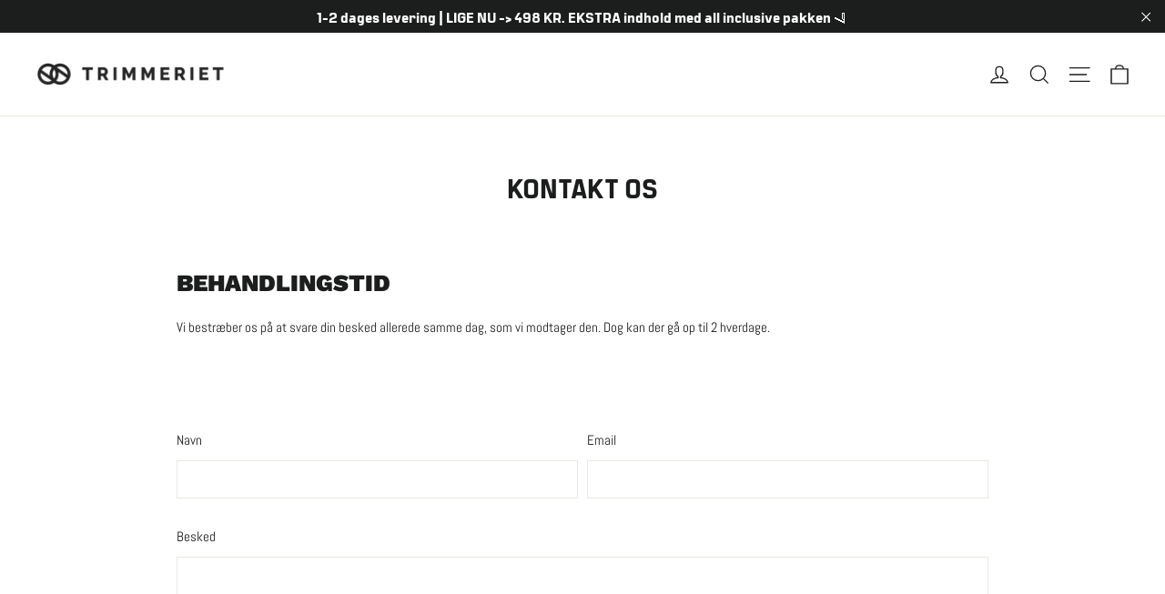

--- FILE ---
content_type: application/javascript; charset=utf-8
request_url: https://config.gorgias.chat/bundle-loader/shopify/trimmeriet.myshopify.com
body_size: -224
content:
console.warn("No Gorgias chat widget installed or found for this Shopify store (trimmeriet).")

--- FILE ---
content_type: text/json
request_url: https://conf.config-security.com/model
body_size: 87
content:
{"title":"recommendation AI model (keras)","structure":"release_id=0x7d:75:21:47:2c:61:31:35:76:54:51:40:50:43:29:3a:7b:6d:21:75:4c:6f:36:79:34:24:28:56:52;keras;vv8fpqdt166pxezmphr21m8mwkg5t4a5yrn91vfr0zl696aoj7b4wzhjiqdrqmej8vr18f3t","weights":"../weights/7d752147.h5","biases":"../biases/7d752147.h5"}